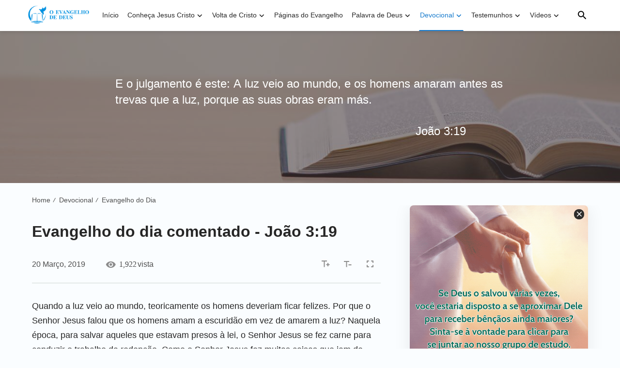

--- FILE ---
content_type: text/html; charset=UTF-8
request_url: https://pt.bible-jp.org/joao-319.html
body_size: 14934
content:
<!DOCTYPE html>
<html dir="ltr" lang="pt-PT" prefix="og: https://ogp.me/ns#">

<head>
    <meta charset="UTF-8">
    <meta name="viewport" content="width=device-width, maximum-scale=1, minimum-scale=1, initial-scale=1, user-scalable=no, shrink-to-fit=no">
    <meta name="msvalidate.01" content="7133AF3EC93791EB99C73663EB0C6474" />
    <link rel="profile" href="https://gmpg.org/xfn/11">
    <link rel="pingback" href="https://pt.bible-jp.org/xmlrpc.php">
    <meta property="fb:app_id" content="462294714266811">

    <!-- fonts -->
    <link rel="preconnect" href="https://fonts.gstatic.com">
	<link href="https://fonts.googleapis.com/css2?family=Lato:wght@400;700&display=swap" rel="stylesheet">
    <link rel="stylesheet" href="https://centereu.kingdomsalvation.org/cdn/zq/sources/fonts/rainbow-fonts/style.css?v=230614" media="print" onload="this.media='all'">

    <!-- framework -->
    <link rel="stylesheet" href="https://centereu.kingdomsalvation.org/cdn/zq/common/rainbow/framework/framework-pt.min.css?v=230614">
    <link rel="stylesheet" type="text/css" href="https://centereu.kingdomsalvation.org/cdn/zq/common/rainbow/header/header.min.css?v=230614">
    <link rel="stylesheet" type="text/css" href="https://centereu.kingdomsalvation.org/cdn/zq/common/rainbow/footer/footer.min.css?v=230614" media="print" onload="this.media='all'">
    <link rel="stylesheet" href="https://centereu.kingdomsalvation.org/cdn/zq/common/zq-components/css/alone/header-commercial.css?v=230614">

    <script type="application/ld+json">
		[{
		    "@context": "http://schema.org",
		    "@type": "WebSite",
		    "name": "O Evangelho de Deus",
		    "url": "https://pt.bible-jp.org"
		}]
	</script>

    <title>Evangelho do dia comentado - João 3:19 | O Evangelho de Deus</title>

		<!-- All in One SEO 4.5.6 - aioseo.com -->
		<meta name="description" content="Evangelho do Dia (João 3:19): E o julgamento é este: A luz veio ao mundo, e os homens amaram antes as trevas que a luz, porque as suas obras eram más." />
		<meta name="robots" content="max-image-preview:large" />
		<link rel="canonical" href="https://pt.bible-jp.org/joao-319.html" />
		<meta name="generator" content="All in One SEO (AIOSEO) 4.5.6" />
		<meta property="og:locale" content="pt_PT" />
		<meta property="og:site_name" content="O Evangelho de Deus | O Evangelho de Deus - Palavra de Deus - Bíblia de Estudo" />
		<meta property="og:type" content="article" />
		<meta property="og:title" content="Evangelho do dia comentado - João 3:19 | O Evangelho de Deus" />
		<meta property="og:description" content="Evangelho do Dia (João 3:19): E o julgamento é este: A luz veio ao mundo, e os homens amaram antes as trevas que a luz, porque as suas obras eram más." />
		<meta property="og:url" content="https://pt.bible-jp.org/joao-319.html" />
		<meta property="og:image" content="https://pt.bible-jp.org/wp-content/uploads/2019/03/joao-3-19.jpg?v=230614" />
		<meta property="og:image:secure_url" content="https://pt.bible-jp.org/wp-content/uploads/2019/03/joao-3-19.jpg?v=230614" />
		<meta property="og:image:width" content="600" />
		<meta property="og:image:height" content="600" />
		<meta property="article:published_time" content="2019-03-20T17:21:01+00:00" />
		<meta property="article:modified_time" content="2023-03-13T20:18:27+00:00" />
		<meta name="twitter:card" content="summary" />
		<meta name="twitter:title" content="Evangelho do dia comentado - João 3:19 | O Evangelho de Deus" />
		<meta name="twitter:description" content="Evangelho do Dia (João 3:19): E o julgamento é este: A luz veio ao mundo, e os homens amaram antes as trevas que a luz, porque as suas obras eram más." />
		<meta name="twitter:image" content="https://pt.bible-jp.org/wp-content/uploads/2019/03/joao-3-19.jpg" />
		<script type="application/ld+json" class="aioseo-schema">
			{"@context":"https:\/\/schema.org","@graph":[{"@type":"Article","@id":"https:\/\/pt.bible-jp.org\/joao-319.html#article","name":"Evangelho do dia comentado - Jo\u00e3o 3:19 | O Evangelho de Deus","headline":"Evangelho do dia comentado - Jo\u00e3o 3:19","author":{"@id":"https:\/\/pt.bible-jp.org\/author\/StationWebmaster-anlho#author"},"publisher":{"@id":"https:\/\/pt.bible-jp.org\/#organization"},"image":{"@type":"ImageObject","url":"https:\/\/pt.bible-jp.org\/wp-content\/uploads\/2019\/03\/joao-3-19.jpg","width":600,"height":600,"caption":"Evangelho do Dia\u00a0(Jo\u00e3o 3:19)"},"datePublished":"2019-03-20T17:21:01+00:00","dateModified":"2023-03-13T20:18:27+00:00","inLanguage":"pt-PT","mainEntityOfPage":{"@id":"https:\/\/pt.bible-jp.org\/joao-319.html#webpage"},"isPartOf":{"@id":"https:\/\/pt.bible-jp.org\/joao-319.html#webpage"},"articleSection":"Evangelho do Dia, Meditando o evangelho de hoje"},{"@type":"BreadcrumbList","@id":"https:\/\/pt.bible-jp.org\/joao-319.html#breadcrumblist","itemListElement":[{"@type":"ListItem","@id":"https:\/\/pt.bible-jp.org\/#listItem","position":1,"name":"Home"}]},{"@type":"Organization","@id":"https:\/\/pt.bible-jp.org\/#organization","name":"O Evangelho de Deus","url":"https:\/\/pt.bible-jp.org\/"},{"@type":"Person","@id":"https:\/\/pt.bible-jp.org\/author\/StationWebmaster-anlho#author","url":"https:\/\/pt.bible-jp.org\/author\/StationWebmaster-anlho","name":"\u7ad9\u957f","image":{"@type":"ImageObject","@id":"https:\/\/pt.bible-jp.org\/joao-319.html#authorImage","url":"https:\/\/secure.gravatar.com\/avatar\/79804aefe435a880cb95da8e215299c5?s=96&d=mm&r=g","width":96,"height":96,"caption":"\u7ad9\u957f"}},{"@type":"WebPage","@id":"https:\/\/pt.bible-jp.org\/joao-319.html#webpage","url":"https:\/\/pt.bible-jp.org\/joao-319.html","name":"Evangelho do dia comentado - Jo\u00e3o 3:19 | O Evangelho de Deus","description":"Evangelho do Dia (Jo\u00e3o 3:19): E o julgamento \u00e9 este: A luz veio ao mundo, e os homens amaram antes as trevas que a luz, porque as suas obras eram m\u00e1s.","inLanguage":"pt-PT","isPartOf":{"@id":"https:\/\/pt.bible-jp.org\/#website"},"breadcrumb":{"@id":"https:\/\/pt.bible-jp.org\/joao-319.html#breadcrumblist"},"author":{"@id":"https:\/\/pt.bible-jp.org\/author\/StationWebmaster-anlho#author"},"creator":{"@id":"https:\/\/pt.bible-jp.org\/author\/StationWebmaster-anlho#author"},"image":{"@type":"ImageObject","url":"https:\/\/pt.bible-jp.org\/wp-content\/uploads\/2019\/03\/joao-3-19.jpg","@id":"https:\/\/pt.bible-jp.org\/joao-319.html\/#mainImage","width":600,"height":600,"caption":"Evangelho do Dia\u00a0(Jo\u00e3o 3:19)"},"primaryImageOfPage":{"@id":"https:\/\/pt.bible-jp.org\/joao-319.html#mainImage"},"datePublished":"2019-03-20T17:21:01+00:00","dateModified":"2023-03-13T20:18:27+00:00"},{"@type":"WebSite","@id":"https:\/\/pt.bible-jp.org\/#website","url":"https:\/\/pt.bible-jp.org\/","name":"O Evangelho de Deus","description":"O Evangelho de Deus - Palavra de Deus - B\u00edblia de Estudo","inLanguage":"pt-PT","publisher":{"@id":"https:\/\/pt.bible-jp.org\/#organization"}}]}
		</script>
		<!-- All in One SEO -->

<link rel="amphtml" href="https://pt.bible-jp.org/joao-319.html/amp" /><meta name="generator" content="AMP for WP 1.0.93.2"/><link rel="alternate" type="application/rss+xml" title="O Evangelho de Deus &raquo; Feed" href="https://pt.bible-jp.org/feed" />
<link rel="alternate" type="application/rss+xml" title="O Evangelho de Deus &raquo; Feed de comentários" href="https://pt.bible-jp.org/comments/feed" />
<link rel="alternate" type="application/rss+xml" title="Feed de comentários de O Evangelho de Deus &raquo; Evangelho do dia comentado - João 3:19" href="https://pt.bible-jp.org/joao-319.html/feed" />
<style id='classic-theme-styles-inline-css' type='text/css'>
/*! This file is auto-generated */
.wp-block-button__link{color:#fff;background-color:#32373c;border-radius:9999px;box-shadow:none;text-decoration:none;padding:calc(.667em + 2px) calc(1.333em + 2px);font-size:1.125em}.wp-block-file__button{background:#32373c;color:#fff;text-decoration:none}
</style>
<style id='global-styles-inline-css' type='text/css'>
body{--wp--preset--color--black: #000000;--wp--preset--color--cyan-bluish-gray: #abb8c3;--wp--preset--color--white: #ffffff;--wp--preset--color--pale-pink: #f78da7;--wp--preset--color--vivid-red: #cf2e2e;--wp--preset--color--luminous-vivid-orange: #ff6900;--wp--preset--color--luminous-vivid-amber: #fcb900;--wp--preset--color--light-green-cyan: #7bdcb5;--wp--preset--color--vivid-green-cyan: #00d084;--wp--preset--color--pale-cyan-blue: #8ed1fc;--wp--preset--color--vivid-cyan-blue: #0693e3;--wp--preset--color--vivid-purple: #9b51e0;--wp--preset--gradient--vivid-cyan-blue-to-vivid-purple: linear-gradient(135deg,rgba(6,147,227,1) 0%,rgb(155,81,224) 100%);--wp--preset--gradient--light-green-cyan-to-vivid-green-cyan: linear-gradient(135deg,rgb(122,220,180) 0%,rgb(0,208,130) 100%);--wp--preset--gradient--luminous-vivid-amber-to-luminous-vivid-orange: linear-gradient(135deg,rgba(252,185,0,1) 0%,rgba(255,105,0,1) 100%);--wp--preset--gradient--luminous-vivid-orange-to-vivid-red: linear-gradient(135deg,rgba(255,105,0,1) 0%,rgb(207,46,46) 100%);--wp--preset--gradient--very-light-gray-to-cyan-bluish-gray: linear-gradient(135deg,rgb(238,238,238) 0%,rgb(169,184,195) 100%);--wp--preset--gradient--cool-to-warm-spectrum: linear-gradient(135deg,rgb(74,234,220) 0%,rgb(151,120,209) 20%,rgb(207,42,186) 40%,rgb(238,44,130) 60%,rgb(251,105,98) 80%,rgb(254,248,76) 100%);--wp--preset--gradient--blush-light-purple: linear-gradient(135deg,rgb(255,206,236) 0%,rgb(152,150,240) 100%);--wp--preset--gradient--blush-bordeaux: linear-gradient(135deg,rgb(254,205,165) 0%,rgb(254,45,45) 50%,rgb(107,0,62) 100%);--wp--preset--gradient--luminous-dusk: linear-gradient(135deg,rgb(255,203,112) 0%,rgb(199,81,192) 50%,rgb(65,88,208) 100%);--wp--preset--gradient--pale-ocean: linear-gradient(135deg,rgb(255,245,203) 0%,rgb(182,227,212) 50%,rgb(51,167,181) 100%);--wp--preset--gradient--electric-grass: linear-gradient(135deg,rgb(202,248,128) 0%,rgb(113,206,126) 100%);--wp--preset--gradient--midnight: linear-gradient(135deg,rgb(2,3,129) 0%,rgb(40,116,252) 100%);--wp--preset--font-size--small: 13px;--wp--preset--font-size--medium: 20px;--wp--preset--font-size--large: 36px;--wp--preset--font-size--x-large: 42px;--wp--preset--spacing--20: 0.44rem;--wp--preset--spacing--30: 0.67rem;--wp--preset--spacing--40: 1rem;--wp--preset--spacing--50: 1.5rem;--wp--preset--spacing--60: 2.25rem;--wp--preset--spacing--70: 3.38rem;--wp--preset--spacing--80: 5.06rem;--wp--preset--shadow--natural: 6px 6px 9px rgba(0, 0, 0, 0.2);--wp--preset--shadow--deep: 12px 12px 50px rgba(0, 0, 0, 0.4);--wp--preset--shadow--sharp: 6px 6px 0px rgba(0, 0, 0, 0.2);--wp--preset--shadow--outlined: 6px 6px 0px -3px rgba(255, 255, 255, 1), 6px 6px rgba(0, 0, 0, 1);--wp--preset--shadow--crisp: 6px 6px 0px rgba(0, 0, 0, 1);}:where(.is-layout-flex){gap: 0.5em;}:where(.is-layout-grid){gap: 0.5em;}body .is-layout-flow > .alignleft{float: left;margin-inline-start: 0;margin-inline-end: 2em;}body .is-layout-flow > .alignright{float: right;margin-inline-start: 2em;margin-inline-end: 0;}body .is-layout-flow > .aligncenter{margin-left: auto !important;margin-right: auto !important;}body .is-layout-constrained > .alignleft{float: left;margin-inline-start: 0;margin-inline-end: 2em;}body .is-layout-constrained > .alignright{float: right;margin-inline-start: 2em;margin-inline-end: 0;}body .is-layout-constrained > .aligncenter{margin-left: auto !important;margin-right: auto !important;}body .is-layout-constrained > :where(:not(.alignleft):not(.alignright):not(.alignfull)){max-width: var(--wp--style--global--content-size);margin-left: auto !important;margin-right: auto !important;}body .is-layout-constrained > .alignwide{max-width: var(--wp--style--global--wide-size);}body .is-layout-flex{display: flex;}body .is-layout-flex{flex-wrap: wrap;align-items: center;}body .is-layout-flex > *{margin: 0;}body .is-layout-grid{display: grid;}body .is-layout-grid > *{margin: 0;}:where(.wp-block-columns.is-layout-flex){gap: 2em;}:where(.wp-block-columns.is-layout-grid){gap: 2em;}:where(.wp-block-post-template.is-layout-flex){gap: 1.25em;}:where(.wp-block-post-template.is-layout-grid){gap: 1.25em;}.has-black-color{color: var(--wp--preset--color--black) !important;}.has-cyan-bluish-gray-color{color: var(--wp--preset--color--cyan-bluish-gray) !important;}.has-white-color{color: var(--wp--preset--color--white) !important;}.has-pale-pink-color{color: var(--wp--preset--color--pale-pink) !important;}.has-vivid-red-color{color: var(--wp--preset--color--vivid-red) !important;}.has-luminous-vivid-orange-color{color: var(--wp--preset--color--luminous-vivid-orange) !important;}.has-luminous-vivid-amber-color{color: var(--wp--preset--color--luminous-vivid-amber) !important;}.has-light-green-cyan-color{color: var(--wp--preset--color--light-green-cyan) !important;}.has-vivid-green-cyan-color{color: var(--wp--preset--color--vivid-green-cyan) !important;}.has-pale-cyan-blue-color{color: var(--wp--preset--color--pale-cyan-blue) !important;}.has-vivid-cyan-blue-color{color: var(--wp--preset--color--vivid-cyan-blue) !important;}.has-vivid-purple-color{color: var(--wp--preset--color--vivid-purple) !important;}.has-black-background-color{background-color: var(--wp--preset--color--black) !important;}.has-cyan-bluish-gray-background-color{background-color: var(--wp--preset--color--cyan-bluish-gray) !important;}.has-white-background-color{background-color: var(--wp--preset--color--white) !important;}.has-pale-pink-background-color{background-color: var(--wp--preset--color--pale-pink) !important;}.has-vivid-red-background-color{background-color: var(--wp--preset--color--vivid-red) !important;}.has-luminous-vivid-orange-background-color{background-color: var(--wp--preset--color--luminous-vivid-orange) !important;}.has-luminous-vivid-amber-background-color{background-color: var(--wp--preset--color--luminous-vivid-amber) !important;}.has-light-green-cyan-background-color{background-color: var(--wp--preset--color--light-green-cyan) !important;}.has-vivid-green-cyan-background-color{background-color: var(--wp--preset--color--vivid-green-cyan) !important;}.has-pale-cyan-blue-background-color{background-color: var(--wp--preset--color--pale-cyan-blue) !important;}.has-vivid-cyan-blue-background-color{background-color: var(--wp--preset--color--vivid-cyan-blue) !important;}.has-vivid-purple-background-color{background-color: var(--wp--preset--color--vivid-purple) !important;}.has-black-border-color{border-color: var(--wp--preset--color--black) !important;}.has-cyan-bluish-gray-border-color{border-color: var(--wp--preset--color--cyan-bluish-gray) !important;}.has-white-border-color{border-color: var(--wp--preset--color--white) !important;}.has-pale-pink-border-color{border-color: var(--wp--preset--color--pale-pink) !important;}.has-vivid-red-border-color{border-color: var(--wp--preset--color--vivid-red) !important;}.has-luminous-vivid-orange-border-color{border-color: var(--wp--preset--color--luminous-vivid-orange) !important;}.has-luminous-vivid-amber-border-color{border-color: var(--wp--preset--color--luminous-vivid-amber) !important;}.has-light-green-cyan-border-color{border-color: var(--wp--preset--color--light-green-cyan) !important;}.has-vivid-green-cyan-border-color{border-color: var(--wp--preset--color--vivid-green-cyan) !important;}.has-pale-cyan-blue-border-color{border-color: var(--wp--preset--color--pale-cyan-blue) !important;}.has-vivid-cyan-blue-border-color{border-color: var(--wp--preset--color--vivid-cyan-blue) !important;}.has-vivid-purple-border-color{border-color: var(--wp--preset--color--vivid-purple) !important;}.has-vivid-cyan-blue-to-vivid-purple-gradient-background{background: var(--wp--preset--gradient--vivid-cyan-blue-to-vivid-purple) !important;}.has-light-green-cyan-to-vivid-green-cyan-gradient-background{background: var(--wp--preset--gradient--light-green-cyan-to-vivid-green-cyan) !important;}.has-luminous-vivid-amber-to-luminous-vivid-orange-gradient-background{background: var(--wp--preset--gradient--luminous-vivid-amber-to-luminous-vivid-orange) !important;}.has-luminous-vivid-orange-to-vivid-red-gradient-background{background: var(--wp--preset--gradient--luminous-vivid-orange-to-vivid-red) !important;}.has-very-light-gray-to-cyan-bluish-gray-gradient-background{background: var(--wp--preset--gradient--very-light-gray-to-cyan-bluish-gray) !important;}.has-cool-to-warm-spectrum-gradient-background{background: var(--wp--preset--gradient--cool-to-warm-spectrum) !important;}.has-blush-light-purple-gradient-background{background: var(--wp--preset--gradient--blush-light-purple) !important;}.has-blush-bordeaux-gradient-background{background: var(--wp--preset--gradient--blush-bordeaux) !important;}.has-luminous-dusk-gradient-background{background: var(--wp--preset--gradient--luminous-dusk) !important;}.has-pale-ocean-gradient-background{background: var(--wp--preset--gradient--pale-ocean) !important;}.has-electric-grass-gradient-background{background: var(--wp--preset--gradient--electric-grass) !important;}.has-midnight-gradient-background{background: var(--wp--preset--gradient--midnight) !important;}.has-small-font-size{font-size: var(--wp--preset--font-size--small) !important;}.has-medium-font-size{font-size: var(--wp--preset--font-size--medium) !important;}.has-large-font-size{font-size: var(--wp--preset--font-size--large) !important;}.has-x-large-font-size{font-size: var(--wp--preset--font-size--x-large) !important;}
.wp-block-navigation a:where(:not(.wp-element-button)){color: inherit;}
:where(.wp-block-post-template.is-layout-flex){gap: 1.25em;}:where(.wp-block-post-template.is-layout-grid){gap: 1.25em;}
:where(.wp-block-columns.is-layout-flex){gap: 2em;}:where(.wp-block-columns.is-layout-grid){gap: 2em;}
.wp-block-pullquote{font-size: 1.5em;line-height: 1.6;}
</style>
<link rel="https://api.w.org/" href="https://pt.bible-jp.org/wp-json/" /><link rel="alternate" type="application/json" href="https://pt.bible-jp.org/wp-json/wp/v2/posts/2729" /><link rel="EditURI" type="application/rsd+xml" title="RSD" href="https://pt.bible-jp.org/xmlrpc.php?rsd" />
<meta name="generator" content="WordPress 6.4.7" />
<link rel='shortlink' href='https://pt.bible-jp.org/?p=2729' />
<script> window.ghAjax = {"ajaxurl":"https:\/\/pt.bible-jp.org\/wp-admin\/admin-ajax.php","security":"0d6a196226"} </script> 
<style>
.home .banner-card .card-title .text-1 {
display: none;
}
</style>
        <script type="application/javascript">
            window.$gh_config = {}
            window.$gh_config.comments_lang = "pt_PT"
            window.$gh_config.comments_platform = "facebook"
            window.$gh_config.fb_page_username = ""
        </script>

        <link rel="pingback" href="https://pt.bible-jp.org/xmlrpc.php" />
<link rel="icon" href="https://pt.bible-jp.org/wp-content/uploads/2018/09/O-Evangelho-de-Deus-200x200.png" sizes="32x32" />
<link rel="icon" href="https://pt.bible-jp.org/wp-content/uploads/2018/09/O-Evangelho-de-Deus-200x200.png" sizes="192x192" />
<link rel="apple-touch-icon" href="https://pt.bible-jp.org/wp-content/uploads/2018/09/O-Evangelho-de-Deus-200x200.png" />
<meta name="msapplication-TileImage" content="https://pt.bible-jp.org/wp-content/uploads/2018/09/O-Evangelho-de-Deus.png" />

        <script>
        (function(w,d,s,l,i){
            w[l]=w[l]||[];
            w[l].push({'gtm.start':new Date().getTime(),event:'gtm.js'});
            var f=d.getElementsByTagName(s)[0],j=d.createElement(s),dl=l != 'dataLayer'?'&l='+l:'';
            j.async=true;j.src='https://www.googletagmanager.com/gtm.js?id='+i+dl;
            f.parentNode.insertBefore(j, f);
        })
        (window, document, 'script', 'dataLayer', 'GTM-NGJPMMX');
    </script>
    </head>

<body class="post-template-default single single-post postid-2729 single-format-standard wp-custom-logo site_template_grew bible-jp-pt-PT header-full-width content-sidebar genesis-breadcrumbs-hidden"  data_chat_station="true">

    <noscript>
        <iframe src="https://www.googletagmanager.com/ns.html?id=GTM-NGJPMMX" height="0" width="0" style="display:none;visibility:hidden"></iframe>
    </noscript>
<!-- HEADER AD  -->
			<div class="header-commercial-wrap d-xl-none" data-mimetype="image" data-loop="true" data-fixed="false">
					<a href="https://chat.whatsapp.com/CncbBCAa95ODovF1O8YUK2" class="recom-item messenger-payload"
														data-adname=""
							data-ref="HEADTOP-AD"
							data-mb-img="https://pt.bible-jp.org/wp-content/uploads/2025/11/YP-ZB20251102-ZKPT008-PT-750×150-WhatsApp.gif"
							data-tab-img="https://pt.bible-jp.org/wp-content/uploads/2025/11/ZB20251102-ZKPT008-PT-1536×190-WhatsApp.gif"
							linkType="page_link"
							target="_blank">
					</a>
			</div>

			<script>
				if ("localStorage" in window) {
					try {
						var closeAd = window.localStorage.getItem("closeAd");
						var newTime = new Date().getTime();
						var oCommercial = document.querySelector(".header-commercial-wrap");
						if (closeAd) {
							var adInfo = JSON.parse(closeAd);
							var days = Math.floor((newTime - adInfo.time) / (1000 * 60 * 60 * 24));
							days < 1 && oCommercial.parentNode.removeChild(oCommercial);
						}
					} catch (error) {
						console.log("Sorry, window no localStorage !");
					}
				}
			</script>
		
<header id="header">
    <div class="header-headroom">
        <div class="container">
            <button id="sidenav-btn" class="btn-icon btn-float d-xl-none"><i class="icon-menu"></i></button>
            <a href="https://pt.bible-jp.org" class="logo">
                <img src="https://pt.bible-jp.org/wp-content/uploads/2021/01/LOGO.png?v=230614" alt="O Evangelho de Deus">
                <h1>O Evangelho de Deus</h1>
            </a>
            <ul id="nav-menu" class="menu"><li class="menu-item menu-item-type-post_type menu-item-object-page menu-item-home"><a href="https://pt.bible-jp.org/">Início</a></li>
<li class="menu-item menu-item-type-taxonomy menu-item-object-category menu-item-has-children"><a href="https://pt.bible-jp.org/category/knowing-Jesus-Christ">Conheça Jesus Cristo</a><button class="btn icon-expand-more"></button>
<ul class="sub-menu">
	<li class="menu-item menu-item-type-taxonomy menu-item-object-category"><a href="https://pt.bible-jp.org/category/knowing-Jesus-Christ/who-is-Jesus">Quem é Jesus Cristo</a></li>
	<li class="menu-item menu-item-type-taxonomy menu-item-object-category"><a href="https://pt.bible-jp.org/category/knowing-Jesus-Christ/vida-e-obra-de-Jesus">A Vida e a Obra de Jesus Cristo</a></li>
</ul>
</li>
<li class="menu-item menu-item-type-taxonomy menu-item-object-category menu-item-has-children"><a href="https://pt.bible-jp.org/category/volta-de-Jesus-Cristo">Volta de Cristo</a><button class="btn icon-expand-more"></button>
<ul class="sub-menu">
	<li class="menu-item menu-item-type-taxonomy menu-item-object-category"><a href="https://pt.bible-jp.org/category/volta-de-Jesus-Cristo/Profecias-biblicas-jesus-esta-voltando">Profecias da Volta de Jesus Cristo</a></li>
	<li class="menu-item menu-item-type-taxonomy menu-item-object-category"><a href="https://pt.bible-jp.org/category/volta-de-Jesus-Cristo/como-jesus-vai-voltar">Caminho da Volta de Jesus Cristo</a></li>
	<li class="menu-item menu-item-type-taxonomy menu-item-object-category"><a href="https://pt.bible-jp.org/category/volta-de-Jesus-Cristo/incarnation">A Encarnação</a></li>
	<li class="menu-item menu-item-type-taxonomy menu-item-object-category"><a href="https://pt.bible-jp.org/category/volta-de-Jesus-Cristo/juizo-final">O Juízo Final</a></li>
	<li class="menu-item menu-item-type-taxonomy menu-item-object-category"><a href="https://pt.bible-jp.org/category/volta-de-Jesus-Cristo/Aguardando-a-segunda-vinda-de-Jesus">Acolher a Volta de Jesus Cristo</a></li>
	<li class="menu-item menu-item-type-taxonomy menu-item-object-category"><a href="https://pt.bible-jp.org/category/volta-de-Jesus-Cristo/arrebatamento-evangelho">Arrebatamento</a></li>
	<li class="menu-item menu-item-type-taxonomy menu-item-object-category"><a href="https://pt.bible-jp.org/category/volta-de-Jesus-Cristo/entrar-no-reino-dos-ceus">Entrar no reino dos céus</a></li>
	<li class="menu-item menu-item-type-taxonomy menu-item-object-category"><a href="https://pt.bible-jp.org/category/volta-de-Jesus-Cristo/salvation-and-full-salvation">Salvação e Salvação Completa</a></li>
	<li class="menu-item menu-item-type-taxonomy menu-item-object-category"><a href="https://pt.bible-jp.org/category/volta-de-Jesus-Cristo/caminho-da-vida-eterna">O Caminho da Vida Eterna</a></li>
	<li class="menu-item menu-item-type-taxonomy menu-item-object-category"><a href="https://pt.bible-jp.org/category/volta-de-Jesus-Cristo/verdade-relacionada-ao-evangelho">A Verdade Relacionada ao Evangelho</a></li>
	<li class="menu-item menu-item-type-taxonomy menu-item-object-category"><a href="https://pt.bible-jp.org/category/volta-de-Jesus-Cristo/perguntas-e-respostas">Perguntas e Respostas do Evangelho</a></li>
</ul>
</li>
<li class="menu-item menu-item-type-taxonomy menu-item-object-category"><a href="https://pt.bible-jp.org/category/gospel-topics">Páginas do Evangelho</a></li>
<li class="menu-item menu-item-type-taxonomy menu-item-object-category menu-item-has-children"><a href="https://pt.bible-jp.org/category/palavra-de-Deus">Palavra de Deus</a><button class="btn icon-expand-more"></button>
<ul class="sub-menu">
	<li class="menu-item menu-item-type-taxonomy menu-item-object-category"><a href="https://pt.bible-jp.org/category/palavra-de-Deus/declaracoes-de-Cristo">Declarações de Cristo (Passagens selecionadas)</a></li>
	<li class="menu-item menu-item-type-taxonomy menu-item-object-category"><a href="https://pt.bible-jp.org/category/palavra-de-Deus/palavra-de-Deus-para-hoje">Palavra de Deus para hoje</a></li>
	<li class="menu-item menu-item-type-taxonomy menu-item-object-category"><a href="https://pt.bible-jp.org/category/palavra-de-Deus/conhecendo-Deus">Caminho para Conhecer a Deus</a></li>
</ul>
</li>
<li class="menu-item menu-item-type-taxonomy menu-item-object-category current-post-ancestor menu-item-has-children current-menu-item"><a href="https://pt.bible-jp.org/category/Devocional-Diario">Devocional</a><button class="btn icon-expand-more"></button>
<ul class="sub-menu">
	<li class="menu-item menu-item-type-taxonomy menu-item-object-category"><a href="https://pt.bible-jp.org/category/Devocional-Diario/Vida-Espiritual">Vida Espiritual</a></li>
	<li class="menu-item menu-item-type-taxonomy menu-item-object-category"><a href="https://pt.bible-jp.org/category/Devocional-Diario/biblical-reflection">Reflexão Bíblica</a></li>
	<li class="menu-item menu-item-type-taxonomy menu-item-object-category current-post-ancestor current-menu-parent current-post-parent current-menu-item"><a href="https://pt.bible-jp.org/category/Devocional-Diario/evangelho-do-dia">Evangelho do Dia</a></li>
	<li class="menu-item menu-item-type-taxonomy menu-item-object-category"><a href="https://pt.bible-jp.org/category/Devocional-Diario/Temas-Biblicos">Temas da Bíblia</a></li>
	<li class="menu-item menu-item-type-taxonomy menu-item-object-category"><a href="https://pt.bible-jp.org/category/Devocional-Diario/bible-stories">Histórias Bíblicas</a></li>
</ul>
</li>
<li class="menu-item menu-item-type-taxonomy menu-item-object-category menu-item-has-children"><a href="https://pt.bible-jp.org/category/testemunho-cristao">Testemunhos</a><button class="btn icon-expand-more"></button>
<ul class="sub-menu">
	<li class="menu-item menu-item-type-taxonomy menu-item-object-category"><a href="https://pt.bible-jp.org/category/testemunho-cristao/volte-para-deus">Volte para Deus</a></li>
	<li class="menu-item menu-item-type-taxonomy menu-item-object-category"><a href="https://pt.bible-jp.org/category/testemunho-cristao/batalha-espiritual">Batalha Espiritual</a></li>
	<li class="menu-item menu-item-type-taxonomy menu-item-object-category"><a href="https://pt.bible-jp.org/category/testemunho-cristao/Graca-de-Deus">Proteção de Deus</a></li>
	<li class="menu-item menu-item-type-taxonomy menu-item-object-category"><a href="https://pt.bible-jp.org/category/testemunho-cristao/testimonies-of-persecuted-christians">Testemunhos de Cristãos Perseguidos</a></li>
</ul>
</li>
<li class="menu-item menu-item-type-taxonomy menu-item-object-category menu-item-has-children"><a href="https://pt.bible-jp.org/category/Videos">Vídeos</a><button class="btn icon-expand-more"></button>
<ul class="sub-menu">
	<li class="menu-item menu-item-type-taxonomy menu-item-object-category"><a href="https://pt.bible-jp.org/category/Videos/palavra-de-Deus-do-dia">Palavra de Deus do Dia</a></li>
	<li class="menu-item menu-item-type-taxonomy menu-item-object-category"><a href="https://pt.bible-jp.org/category/Videos/Filmes-Gospel">Filmes Gospel</a></li>
	<li class="menu-item menu-item-type-taxonomy menu-item-object-category"><a href="https://pt.bible-jp.org/category/Videos/trechos-de-filmes">Trechos de Filmes</a></li>
	<li class="menu-item menu-item-type-taxonomy menu-item-object-category"><a href="https://pt.bible-jp.org/category/Videos/filmes-sobre-a-vida-na-igreja">Séries de Filmes sobre a Vida na Igreja</a></li>
	<li class="menu-item menu-item-type-taxonomy menu-item-object-category"><a href="https://pt.bible-jp.org/category/Videos/musica-gospel">Músicas Gospel</a></li>
	<li class="menu-item menu-item-type-taxonomy menu-item-object-category"><a href="https://pt.bible-jp.org/category/Videos/coral-gospel">Coral Gospel</a></li>
	<li class="menu-item menu-item-type-taxonomy menu-item-object-category"><a href="https://pt.bible-jp.org/category/Videos/A-Vida-na-Igreja-Programas-de-Variedades">Teatral Gospel</a></li>
	<li class="menu-item menu-item-type-taxonomy menu-item-object-category"><a href="https://pt.bible-jp.org/category/Videos/Videos-de-perseguicao">Vídeos de Perseguição</a></li>
</ul>
</li>
</ul>            <button id="search-btn" class="btn-icon btn-float"><i class="icon-search"></i></button>
        </div>
    </div>
    <div id="search-wrapper">
        <div class="search-content">
            <div class="container">
                
<!-- search start -->
<div class="js-search-content">
	<form role="search" method="get" class="search-form d-flex" 
		data-localhost="https://pt.bible-jp.org" 
		no-gcse 
		action="https://pt.bible-jp.org/search-gcse" data-type="site"  >
	    <div class="input-plate d-flex">
		    <label for="form-search-input"><i class="icon-search"></i></label>
		    <input type="search" class="search-input search-field" placeholder="Este site" name="q"
		        autocomplete="off">
		    <button class="clear-btn"><i class="icon-close"></i></button>
		    		</div>
		<button type="submit" class="search-btn btn d-none d-xl-inline-block">Busca</button>
	</form>
</div>
<!-- search end -->                <button class="close-search-btn btn-icon btn-float"><i class="icon-close"></i></button>
            </div>
        </div>
    </div>
</header>

<!-- sidebar menu -->
<div id="mobile-sidenav">
    <div class="sidenav-guide">
        <header class="d-flex align-items-center justify-content-between">
            <h4>Menu</h4>
            <button class="sidenav-close"><i class="icon-close"></i></button>
        </header>
        <div class="sidenav-body"></div>
    </div>
</div>
<link rel="stylesheet" type="text/css" href="https://centereu.kingdomsalvation.org/cdn/zq/common/rainbow/page-reader/page-reader.min.css?v=230614">
<link rel="stylesheet" type="text/css" href="https://centereu.kingdomsalvation.org/cdn/zq/common/zq-components/css/alone/reader-standard.css?v=230614">

	<section class="banner" style="background-image:url(https://pt.bible-jp.org/wp-content/uploads/2021/01/banner.jpg)">
		<div class="container">
			<div class="banner-content">
				<div class="bible-content">
<p class="bible-text">E o julgamento é este: A luz veio ao mundo, e os homens amaram antes as trevas que a luz, porque as suas obras eram más.</p>
<p class="bible-right">João 3:19</p>
</div>			</div>
		</div>
	</section>

<nav class="container breadcrumbs">
	<ol>
									<li class="breadcrumb-item"><a href="https://pt.bible-jp.org">Home</a><i class="split">/</i></li>
							<li class="breadcrumb-item"><a href="https://pt.bible-jp.org/category/Devocional-Diario">Devocional</a><i class="split">/</i></li>
							<li class="breadcrumb-item"><a href="https://pt.bible-jp.org/category/Devocional-Diario/evangelho-do-dia">Evangelho do Dia</a><i class="split">/</i></li>
						</ol>
</nav>

<section class="page-reader-container ">
	<div class="entry-content">
		<div class="container">
			<div class="row">
				<div class="col-12 col-xl-8 main-part">
					<div class="reader-wrapper">
						<h1 class="entry-title heading-1">Evangelho do dia comentado - João 3:19</h1>
						<div class="page-reader-info d-flex align-items-center">
							<div class="article-info">
								<div class="calendar-date">20 Março, 2019</div>
								<div class="author-info"><span></span></div>
								<div class="duration"><i class="icon-red-eye"></i><span>1,922</span> vista</div>
							</div>
							<div class="user-operate d-flex">
								<button class="btn-icon btn-float font-add"><i class="icon-font-add"></i></button>
								<button class="btn-icon btn-float font-cut"><i class="icon-font-cut"></i></button>
								<button class="btn-icon btn-float screen-full">
									<i class="icon-fullscreen"></i>
									<i class="icon-fullscreen-exit"></i>
								</button>
							</div>
						</div>

						<div class="entry-reader-main-part">
													<!-- content -->
							<div id="entry-content-wrapper" class="the-post-cont evangelho-do-dia">
<p>Quando a luz veio ao mundo, teoricamente os homens deveriam ficar felizes. Por que o Senhor Jesus falou que os homens amam a escuridão em vez de amarem a luz? Naquela época, para salvar aqueles que estavam presos à lei, o Senhor Jesus se fez carne para conduzir o trabalho da redenção. Como o Senhor Jesus fez muitas coisas que iam de encontro às ideias dos Fariseus, e por eles terem medo de que os Israelitas passassem a seguir o Senhor Jesus e isso consequentemente diminuísse a identidade e o status deles, condenavam Jesus e resistiam aos Seus ensinamentos constantemente. Eles disseram que o Senhor Jesus não observou o Sábado, e O julgaram como se fosse um homem comum. Então, eles foram condenados por Deus. Por outro lado, aqueles que eram sábios conseguiam colocar suas ideias e imaginações de lado, e assim buscar a verdade. Como Pedro fez: ele ouvia humildemente a palavra do Senhor e conhecia o Senhor por causa de Suas palavras. Finalmente, Deus o exaltou e deu a ele as chaves do reino dos céus. Podemos perceber que Deus ama aqueles que O ouvem e que aceitam a Sua salvação. Algumas palavras vieram à minha mente: “<strong>Deixem de lado suas opiniões sobre o ‘impossível’! Quanto mais as pessoas acreditam que algo é impossível, mais provável é que isso ocorra, pois a sabedoria de Deus se eleva acima dos céus, os pensamentos de Deus são mais elevados que os pensamentos do homem e a obra de Deus transcende os limites do pensamento e das noções do homem. Quanto mais algo for impossível, mais há verdade para ser buscada; quanto mais algo estiver além das noções e da imaginação do homem, mais irá conter a vontade de Deus. Pois onde quer que Deus Se revele, Deus ainda é Deus e Sua substância nunca mudará por conta do local ou modo de Sua aparição. O caráter de Deus continua o mesmo, onde quer que estejam Suas pegadas; não importa onde estejam as pegadas de Deus, Ele é o Deus de toda a humanidade, assim como o Senhor Jesus não é apenas o Deus dos israelitas, mas é também o Deus de todos os povos da Ásia, Europa e América e, mais ainda, é o único Deus em todo o universo. Vamos então buscar a vontade de Deus, descobrir Sua aparição em Suas declarações e manter o ritmo de Seus passos!</strong>” Se quisermos estar prontos para a volta do Senhor, precisamos superar nossas ideias e imaginações, e aprender a buscar a verdade. A sabedoria de Deus é insondável, então precisamos procurar a <span class='keyword_link'><a target='_blank' href='https://pt.bible-jp.org/category/palavra-de-Deus' title="Palavra de Deus">palavra de Deus</a></span> humildemente. Precisamos seguir o Cordeiro aonde Ele for.</p>
<p class="from">Tradução: Nicolas Sales</p>
<p><b>Veja também:</b></p>
<p><a href="https://pt.bible-jp.org/joao-4-23-24.html" target="_blank" rel="noopener noreferrer">– Meditando o evangelho de hoje – João 4:23-24</a></p>
<p><a href="https://pt.bible-jp.org/mateus-7-21.html" target="_blank" rel="noopener noreferrer">– Mateus 7:21 estudo – Meditando o Evangelho de hoje</a></p>
<p>Palavra do <span class='keyword_link'><a target='_blank' href='/category/Devocional-Diario/evangelho-do-dia' title="Evangelho do Dia">Evangelho do dia</a></span>:</p>
<p><img loading="lazy" decoding="async" class="aligncenter size-full wp-image-2730" src="https://pt.bible-jp.org/wp-content/uploads/2019/03/joao-3-19.jpg" alt="" width="600" height="600" srcset="https://pt.bible-jp.org/wp-content/uploads/2019/03/joao-3-19.jpg 600w, https://pt.bible-jp.org/wp-content/uploads/2019/03/joao-3-19-480x480.jpg 480w, https://pt.bible-jp.org/wp-content/uploads/2019/03/joao-3-19-200x200.jpg 200w" sizes="(max-width: 600px) 100vw, 600px" /></p>
<p>Convidamos você a usar nossa <a href="https://pt.bible-jp.org/tag/Versiculo-do-dia-para-meditacao" target="_blank" rel="noopener noreferrer">Versiculo do dia</a> para hoje para enriquecer sua <a href="https://pt.bible-jp.org/category/Devocional-Diario" target="_blank" rel="noopener noreferrer">Devocional Diário</a>.</p>
</div>
							<div class="dropdown-more d-none justify-content-center">
								<a href="javascript:;" class="line-see-more">Leia mais<i class="icon-expand-more"></i></a>
							</div>
						</div>

						<!-- share start -->
						<div class="article-share-box">
							<div class="a2a_kit a2a_kit_size_32 a2a_default_style  " data-a2a-title="Evangelho do dia comentado - João 3:19" data-a2a-url="https://pt.bible-jp.org/joao-319.html"><a class="a2a_button_facebook">
                                <img class="lazy" data-src="https://static.kingdomsalvation.org/cdn/v3/sources/plateform-icons/Facebook.svg" alt="" width="100%">
                            </a><a class="a2a_button_whatsapp">
                                <img class="lazy" data-src="https://static.kingdomsalvation.org/cdn/v3/sources/plateform-icons/WhatsApp.svg" alt="" width="100%">
                            </a><a class="a2a_button_pinterest">
                                <img class="lazy" data-src="https://static.kingdomsalvation.org/cdn/v3/sources/plateform-icons/Pinterest.svg" alt="" width="100%">
                            </a><a class="a2a_button_telegram">
                                <img class="lazy" data-src="https://static.kingdomsalvation.org/cdn/v3/sources/plateform-icons/Telegram.svg" alt="" width="100%">
                            </a><a class="a2a_button_wordpress">
                                <img class="lazy" data-src="https://static.kingdomsalvation.org/cdn/v3/sources/plateform-icons/Wordpress_Black.svg" alt="" width="100%">
                            </a><a class="a2a_dd" href="https://www.addtoany.com/share"><img class="lazy" data-src="https://static.kingdomsalvation.org/cdn/v3/sources/images/common/public/Any_ditch.svg?t=230614" width="100%" alt=""></a></div>						</div>
						<!-- share end -->
						<!-- related tags start -->
													<section class="related-tags panel">
								<div class="container">
									<h2 class="rel-title">Tópicos relacionados</h2>
									<div class="tags-list">
																					<a href="https://pt.bible-jp.org/tag/Meditando-o-evangelho-de-hoje" class="btn-tags">Meditando o evangelho de hoje</a>
																			</div>
								</div>
							</section>
												<!-- related tags end -->
						<!-- Turn page start-->
													<div class="trust-attach">
																	<div class="page-reader-pre-part">
										<span><i class="icon-navigate-before"></i> Anterior</span>
										<a href="https://pt.bible-jp.org/joao-4-24.html">Estudo em João 4:24 - adorar a Deus em espírito e em verdade</a>
									</div>
																									<div class="page-reader-next-part">
										<span>Próximo <i class="icon-navigate-next"></i></span>
										<a href="https://pt.bible-jp.org/lucas-1-37.html">Meditando o Evangelho de hoje - Lucas 1:37</a>
									</div>
															</div>
												<!-- Turn page end -->

						<!-- Call action start -->
						                    <aside class="aside-commercial-wrap">
                <div class="widget the-advertisement popular-commercial-picture" data-mimetype="image" data-loop="true">
                    <a href="https://chat.whatsapp.com/CncbBCAa95ODovF1O8YUK2" class="recom-item messenger-payload" target="_blank"
                        data-ref="YUEDUYE-AD";
                        data-pc-img="https://pt.bible-jp.org/wp-content/uploads/2022/04/末世警钟已响起-大灾难已降下-你想和家人迎接到主得着蒙神保守的机会吗-侧.jpg";
                        data-tab-img="https://pt.bible-jp.org/wp-content/uploads/2022/04/末世警钟已响起-大灾难已降下-你想和家人迎接到主得着蒙神保守的机会吗-侧.jpg";
                        data-mb-img="https://pt.bible-jp.org/wp-content/uploads/2022/04/末世警钟已响起-大灾难已降下-你想和家人迎接到主得着蒙神保守的机会吗-底.jpg";
                        data-title="" >
                    </a>
                    <button class="close-btn"><i class="icon-close"></i></button>
                </div>
            </aside>
    						<!-- Call action end -->
					
						<!-- related post start-->
													<div class="related-posts-content related-posts-sb">
								<h3 class="rel-title">Talvez Você Goste</h3>
								<div class="related-posts">
																													<div class="list list-card">
											<div class="card-img">
												<a href="https://pt.bible-jp.org/marcos-10-15.html" class="article">
													<picture>
																												<source data-srcset="https://pt.bible-jp.org/wp-content/uploads/2019/09/marcos-10-15.jpg" type="image/jpeg">
														<img class="lazy" data-src="https://pt.bible-jp.org/wp-content/uploads/2019/09/marcos-10-15.jpg" alt="O Senhor Jesus disse:“Em verdade vos digo que qualquer que não receber o reino de Deus como criança, de maneira nenhuma entrará nele”. Marcos 10:15" />
													</picture>
																									</a>
											</div>
											<div class="card-title">
												<p><a href="https://pt.bible-jp.org/marcos-10-15.html" title="Marcos 10:15 estudo - comentario do evangelho de hoje">Marcos 10:15 estudo - comentario do evangelho de hoje</a>
												</p>
												<span class="desc">Em verdade vos digo que qualquer que não receber o reino de Deus como criança, de maneira nenhuma entrará nele. Marcos 10:15 Meditando o evangelho de hoje Deus gosta dos honestos, que são inocentes e puros como crianças pequenas. Somente essas pessoas podem entrar no reino dos céus. Então, o que devemos fazer para sermos [&hellip;]</span>
											</div>
										</div>
																													<div class="list list-card">
											<div class="card-img">
												<a href="https://pt.bible-jp.org/lucas-1-37.html" class="article">
													<picture>
																												<source data-srcset="https://pt.bible-jp.org/wp-content/uploads/2019/03/lucas-1-37.jpg" type="image/jpeg">
														<img class="lazy" data-src="https://pt.bible-jp.org/wp-content/uploads/2019/03/lucas-1-37.jpg" alt="porque para Deus nada será impossível.  (Lucas 1:37)" />
													</picture>
																									</a>
											</div>
											<div class="card-title">
												<p><a href="https://pt.bible-jp.org/lucas-1-37.html" title="Meditando o Evangelho de hoje - Lucas 1:37">Meditando o Evangelho de hoje - Lucas 1:37</a>
												</p>
												<span class="desc">porque para Deus nada será impossível. Lucas 1:37 É possível ver a autoridade e o poder de Deus. Eu penso nas palavras de Deus: “‘Disse Deus: haja luz. E houve luz. Viu Deus que a luz era boa; e fez separação entre a luz e as trevas. E Deus chamou à luz dia, e às [&hellip;]</span>
											</div>
										</div>
																													<div class="list list-card">
											<div class="card-img">
												<a href="https://pt.bible-jp.org/isaias-40-8.html" class="article">
													<picture>
																												<source data-srcset="https://pt.bible-jp.org/wp-content/uploads/2019/02/isaias-40-8.jpg" type="image/jpeg">
														<img class="lazy" data-src="https://pt.bible-jp.org/wp-content/uploads/2019/02/isaias-40-8.jpg" alt="mensagem da bíblia Isaías 40:8" />
													</picture>
																									</a>
											</div>
											<div class="card-title">
												<p><a href="https://pt.bible-jp.org/isaias-40-8.html" title="A palavra de Deus permanece para sempre - estudo em Isaías 40:8">A palavra de Deus permanece para sempre - estudo em Isaías 40:8</a>
												</p>
												<span class="desc">Seca-se a erva, e murcha a flor; mas a palavra de nosso Deus subsiste eternamente. Isaías 40:8 Meditando o evangelho de hoje Estes versículos nos dizem que, a grama seca, a flor murcha, mas as palavras de Deus nunca desaparecerão e permanecerão para sempre. Isso é verdade. Pela obra de Deus, podemos ver o fato [&hellip;]</span>
											</div>
										</div>
																													<div class="list list-card">
											<div class="card-img">
												<a href="https://pt.bible-jp.org/apocalipse-10-4.html" class="article">
													<picture>
																												<source data-srcset="https://pt.bible-jp.org/wp-content/uploads/2019/11/apocalipse-10-4.jpg" type="image/jpeg">
														<img class="lazy" data-src="https://pt.bible-jp.org/wp-content/uploads/2019/11/apocalipse-10-4.jpg" alt="Apocalipse 10:4 estudo" />
													</picture>
																									</a>
											</div>
											<div class="card-title">
												<p><a href="https://pt.bible-jp.org/apocalipse-10-4.html" title="Apocalipse 10:4 estudo – Versículo do Dia">Apocalipse 10:4 estudo – Versículo do Dia</a>
												</p>
												<span class="desc">Quando os sete trovões acabaram de soar eu já ia escrever, mas ouvi uma voz do céu, que dizia: Sela o que os sete trovões falaram, e não o escrevas. Apocalipse 10:4 Versículo do dia para meditação Esse verso foi escrito depois que João o Apóstolo teve a visão na ilha de Patmos. Ficamos sabendo que [&hellip;]</span>
											</div>
										</div>
																	</div>
							</div>
												<!-- related post end-->
						<!-- comment plugin -->
                        					</div>
				</div>
				<div class="col-12 col-xl-4 sidebar-part">
					
                    <aside class="aside-commercial-wrap">
                <div class="widget the-advertisement popular-commercial-picture" data-mimetype="image" data-loop="true">
                    <a href="https://chat.whatsapp.com/CncbBCAa95ODovF1O8YUK2" class="recom-item messenger-payload" target="_blank"
                        data-ref="YUEDUYE-AD";
                        data-pc-img="https://pt.bible-jp.org/wp-content/uploads/2025/11/YPCZB20251102-ZKPT008-PT-1000×1000-WhatsApp.gif";
                        data-tab-img="https://pt.bible-jp.org/wp-content/uploads/2025/11/ZB20251102-ZKPT008-PT-1536×190-WhatsApp.gif";
                        data-mb-img="https://pt.bible-jp.org/wp-content/uploads/2025/11/YP-ZB20251102-ZKPT008-PT-750×150-WhatsApp.gif";
                        data-title="" >
                    </a>
                    <button class="close-btn"><i class="icon-close"></i></button>
                </div>
            </aside>
    
<aside class="panel-aside">
    <header>
        <h4>Conteúdo de escolha</h4>
    </header>
    <article class="aside-card">
                    <div class="list-card">
                <div class="card-img">
                    <a href="https://pt.bible-jp.org/versiculos-sobre-perdao.html">
                        <picture>
                                                            <source data-srcset="https://pt.bible-jp.org/wp-content/uploads-webpc/uploads/2019/06/mateus-6-480x270.jpg.webp?v=230614?v=230614" type="image/webp">
                                                        <source data-srcset="https://pt.bible-jp.org/wp-content/uploads/2019/06/mateus-6-480x270.jpg?v=230614" type="image/jpeg">
                            <img class="lazy poster" data-src="https://pt.bible-jp.org/wp-content/uploads/2019/06/mateus-6-480x270.jpg?v=230614" alt="8 versículos sobre o perdão para ensinar a você como perdoar os outros" />
                        </picture>
                    </a>
                </div>
                <div class="card-title">
                    <p><a href="https://pt.bible-jp.org/versiculos-sobre-perdao.html" title="8 versículos sobre o perdão para ensinar a você como perdoar os outros">8 versículos sobre o perdão para ensinar a você como perdoar os outros</a>
                    </p>
                </div>
            </div>
                    <div class="list-card">
                <div class="card-img">
                    <a href="https://pt.bible-jp.org/versiculos-paz.html">
                        <picture>
                                                        <source data-srcset="https://pt.bible-jp.org/wp-content/uploads/2019/08/9-Versiculos-da-Biblia-sobre-Paz-480x270.jpg?v=230614" type="image/jpeg">
                            <img class="lazy poster" data-src="https://pt.bible-jp.org/wp-content/uploads/2019/08/9-Versiculos-da-Biblia-sobre-Paz-480x270.jpg?v=230614" alt="9 Versículos da Bíblia sobre Paz" />
                        </picture>
                    </a>
                </div>
                <div class="card-title">
                    <p><a href="https://pt.bible-jp.org/versiculos-paz.html" title="9 Versículos da Bíblia sobre Paz">9 Versículos da Bíblia sobre Paz</a>
                    </p>
                </div>
            </div>
                    <div class="list-card">
                <div class="card-img">
                    <a href="https://pt.bible-jp.org/julgamento-final-de-Deus.html">
                        <picture>
                                                        <source data-srcset="https://pt.bible-jp.org/wp-content/uploads/2019/08/16-versiculos-da-Biblia-sobre-o-julgamento-final-de-Deus-480x270.jpg?v=230614" type="image/jpeg">
                            <img class="lazy poster" data-src="https://pt.bible-jp.org/wp-content/uploads/2019/08/16-versiculos-da-Biblia-sobre-o-julgamento-final-de-Deus-480x270.jpg?v=230614" alt="16 versículos da Bíblia sobre o julgamento final de Deus" />
                        </picture>
                    </a>
                </div>
                <div class="card-title">
                    <p><a href="https://pt.bible-jp.org/julgamento-final-de-Deus.html" title="16 versículos da Bíblia sobre o julgamento final de Deus">16 versículos da Bíblia sobre o julgamento final de Deus</a>
                    </p>
                </div>
            </div>
                    <div class="list-card">
                <div class="card-img">
                    <a href="https://pt.bible-jp.org/versiculos-bencaos-de-Deus.html">
                        <picture>
                                                        <source data-srcset="https://pt.bible-jp.org/wp-content/uploads/2019/08/29-Versiculos-sobre-as-Bencaos-de-Deus-480x270.jpg?v=230614" type="image/jpeg">
                            <img class="lazy poster" data-src="https://pt.bible-jp.org/wp-content/uploads/2019/08/29-Versiculos-sobre-as-Bencaos-de-Deus-480x270.jpg?v=230614" alt="29 Versículos sobre as Bênçãos de Deus" />
                        </picture>
                    </a>
                </div>
                <div class="card-title">
                    <p><a href="https://pt.bible-jp.org/versiculos-bencaos-de-Deus.html" title="29 Versículos sobre as Bênçãos de Deus">29 Versículos sobre as Bênçãos de Deus</a>
                    </p>
                </div>
            </div>
                    <div class="list-card">
                <div class="card-img">
                    <a href="https://pt.bible-jp.org/versiculos-da-amizade.html">
                        <picture>
                                                        <source data-srcset="https://pt.bible-jp.org/wp-content/uploads/2019/09/Os-12-melhores-versiculos-da-Biblia-sobre-amizade-480x270.jpg?v=230614" type="image/jpeg">
                            <img class="lazy poster" data-src="https://pt.bible-jp.org/wp-content/uploads/2019/09/Os-12-melhores-versiculos-da-Biblia-sobre-amizade-480x270.jpg?v=230614" alt="Os 12 melhores  versículos da Bíblia sobre amizade" />
                        </picture>
                    </a>
                </div>
                <div class="card-title">
                    <p><a href="https://pt.bible-jp.org/versiculos-da-amizade.html" title="Os 12 melhores  versículos da Bíblia sobre amizade">Os 12 melhores  versículos da Bíblia sobre amizade</a>
                    </p>
                </div>
            </div>
                    <div class="list-card">
                <div class="card-img">
                    <a href="https://pt.bible-jp.org/gratidao.html">
                        <picture>
                                                        <source data-srcset="https://pt.bible-jp.org/wp-content/uploads/2019/09/Os-10-Melhores-Versiculos-da-Biblia-sobre-Gratidao-480x270.jpg?v=230614" type="image/jpeg">
                            <img class="lazy poster" data-src="https://pt.bible-jp.org/wp-content/uploads/2019/09/Os-10-Melhores-Versiculos-da-Biblia-sobre-Gratidao-480x270.jpg?v=230614" alt="Os 10 Melhores Versículos da Bíblia sobre Gratidão" />
                        </picture>
                    </a>
                </div>
                <div class="card-title">
                    <p><a href="https://pt.bible-jp.org/gratidao.html" title="Os 10 Melhores Versículos da Bíblia sobre Gratidão">Os 10 Melhores Versículos da Bíblia sobre Gratidão</a>
                    </p>
                </div>
            </div>
            </article>
</aside>

				</div>

			</div>
		</div>
	</div>
</section>

<!-- AD start -->
<section class="todays-elect customized-module">
	<div class="container">
				<div class="featured-carousel">
									<div class="elect-item">
					<div class="graphic-prefer d-flex align-items-start">
						<div class="prefer-gb"><img src="https://pt.bible-jp.org/wp-content/uploads/2021/08/bjt.jpg" alt="Sermões online"></div>
						<div class="prefer-text">
							<h4 class="gb-title">Sermões online</h4>
                            							<p class="desc">Você sabe como Deus nos ama? Deus usou vários métodos, para nos dizer que Ele voltou. Você quer aprender mais? Entre em contato conosco agora.</p>
                            							<a class="btn js-confirm-privacy messenger-payload" href="https://m.me/godfootstepspt?ref=website--sdff" tabindex="1" target="_blank" data-ref="MIN-CALL-AD"
														data-privacy="true"
                            data-option={"showType":"modal","fullScreen":true,"storageName":"call_plate1","trigger":true} 	
														>Junte-se às nossas reuniões online</a>
						</div>
					</div>
				</div>
															<div class="elect-item">
					<div class="daily-flux">
						<h2 class="elect-title">Você quer ler mais a Palavra de Deus e saborear o sustento para a vida?</h2>
                                                <p class="desc">A palavra de Deus é a provisão de vida, guia a direção que devemos seguir e pode resolver todos os nossos problemas, e confusões na fé e na vida.</p>
                        						<a class="btn js-confirm-privacy messenger-payload" href="https://m.me/godfootstepspt?ref=website--sdff" tabindex="2" target="_blank" data-ref="MIN-CALL-AD"
												data-privacy="true"
                        data-option={"showType":"modal","fullScreen":true,"storageName":"call_plate2","trigger":true} 	
							
						>Junte-se às nossas reuniões online</a>
					</div>
				</div>
																		<div class="elect-item">
					<div class="daily-flux">
						<h2 class="elect-title">Grupo de estudo da Bíblia</h2>
                                                <p class="desc">Você quer entender as verdades da Bíblia e se aproximar de Deus? Junte-se ao nosso grupo de estudo da Bíblia.</p>
                        						<a class="btn js-confirm-privacy messenger-payload" href="https://m.me/godfootstepspt?ref=website--sdff" tabindex="3" target="_blank" data-ref="MIN-CALL-AD"
												data-privacy="true"
                        data-option={"showType":"modal","fullScreen":true,"storageName":"call_plate3","trigger":true} 	
							
						>Junte-se agora</a>
					</div>
				</div>
										</div>
			</div>
</section>


<footer id="footer">
    <div class="container">
        <div class="row">
            <div class="col-12 col-xl-4">
                <div class="menu-count">
                    <h3 class="text-1">Menu</h3>
                    <ul id="menu-Footer-Menu" class="menu-list"><li class="menu-item menu-item-type-post_type menu-item-object-page menu-item-home menu-item-3686"><a href="https://pt.bible-jp.org/" itemprop="url">Início</a></li>
<li class="menu-item menu-item-type-taxonomy menu-item-object-category menu-item-3687"><a href="https://pt.bible-jp.org/category/knowing-Jesus-Christ" itemprop="url">Conheça Jesus Cristo</a></li>
<li class="menu-item menu-item-type-taxonomy menu-item-object-category menu-item-763"><a href="https://pt.bible-jp.org/category/volta-de-Jesus-Cristo" itemprop="url">Volta de Cristo</a></li>
<li class="menu-item menu-item-type-taxonomy menu-item-object-category menu-item-9250"><a href="https://pt.bible-jp.org/category/gospel-topics" itemprop="url">Páginas do Evangelho</a></li>
<li class="menu-item menu-item-type-taxonomy menu-item-object-category menu-item-6284"><a href="https://pt.bible-jp.org/category/palavra-de-Deus" itemprop="url">Palavra de Deus</a></li>
<li class="menu-item menu-item-type-taxonomy menu-item-object-category current-post-ancestor menu-item-87 current-menu-item"><a href="https://pt.bible-jp.org/category/Devocional-Diario" itemprop="url">Devocional</a></li>
<li class="menu-item menu-item-type-taxonomy menu-item-object-category menu-item-109"><a href="https://pt.bible-jp.org/category/testemunho-cristao" itemprop="url">Testemunhos</a></li>
<li class="menu-item menu-item-type-taxonomy menu-item-object-category menu-item-119"><a href="https://pt.bible-jp.org/category/Videos" itemprop="url">Vídeos</a></li>
</ul>                </div>
            </div>

            <div class="col-12 col-xl-4">
                <div class="apps-count">
                                        <h3 class="text-1">Bíblia Fácil</h3>
                    <div class="badge-list d-flex align-items-start">
                        <a class="bible-logo" href="https://play.google.com/store/apps/details?id=org.biblesearches.easybible&#038;hl=pt" rel="nofollow" target="_blank"><img src="https://static.kingdomsalvation.org/cdn/images/common/Bible-Easy-Apps/Bible_Easy_App_Icon.png"></a>
                        <a href="https://apps.apple.com/pt/app/easy-bible-walk-with-the-lord/id1406453265" rel="nofollow" target="_blank"><img src="https://static.kingdomsalvation.org/cdn/images/apple-store/App_Store_Badge_PTPT_blk.svg"></a>
                        <a href="https://play.google.com/store/apps/details?id=org.biblesearches.easybible&#038;hl=pt" rel="nofollow" target="_blank"><img src="https://static.kingdomsalvation.org/cdn/images/google-play/google-play-badge-PT.png"></a>
                    </div>
                    
                    <h3 class="text-1">Contate-nos</h3>
                    <p class="emails"><i class="icon-mail-outline"></i><a rel="nofollow" target="_blank" href="/cdn-cgi/l/email-protection#026b6c646d42606b606e6b63666767717677666d2c6d7065"><span class="__cf_email__" data-cfemail="d6bfb8b0b996b4bfb4babfb7b2b3b3a5a2a3b2b9f8b9a4b1">[email&#160;protected]</span></a></p>
                                        <div class="social-plate">
                                                                                    <a href="https://www.facebook.com/versiculosdodia91/" rel="nofollow" target="_blank">
                                    <img class="lazy" data-src="https://static.kingdomsalvation.org/cdn/v3/sources/plateform-icons/Facebook.svg" alt="Facebook">
                                </a>
                                                            <a href="https://www.youtube.com/channel/UCrNyR0ZSwPK61O46JZHwxbg/featured" rel="nofollow" target="_blank">
                                    <img class="lazy" data-src="https://static.kingdomsalvation.org/cdn/v3/sources/plateform-icons/Youtube.png" alt="youtube">
                                </a>
                                                                        </div>
                </div>
            </div>

            <div class=" col-12 col-xl-4">
                <!-- subscribe start -->
                
		<div class="subscribe-wrapper sub-event">
			<div class="sub-gard free-subscribe">
				<h4>Sobre o retorno do Senhor</h4>
				<p class="news-desc">Você quer dar as boas-vindas ao retorno do Senhor para ter a oportunidade de receber a proteção de Deus durante os desastres?</p>
									<a href="https://www.bibliadeestudo.org/gospel-topic/website-subscription.html" target="1" class="more">Saiba mais</a>
								<div class="sub-list">
                    					<a href="https://m.me/godfootstepspt?ref=website--sdff" class="like-btn messenger-payload" data-ref="FOOTER-Sub" target="1">Conecte-se conosco no Messenger</a>
                    
                    					<button class="like-btn via-email">Inscreva-se por e-mail</button>
                    				</div>
			</div>
            			<div class="sub-gard email-subscribe">
				<h4>Sobre o retorno do Senhor</h4>
				<script data-cfasync="false" src="/cdn-cgi/scripts/5c5dd728/cloudflare-static/email-decode.min.js"></script><script>(function() {
	window.mc4wp = window.mc4wp || {
		listeners: [],
		forms: {
			on: function(evt, cb) {
				window.mc4wp.listeners.push(
					{
						event   : evt,
						callback: cb
					}
				);
			}
		}
	}
})();
</script><!-- Mailchimp for WordPress v4.9.11 - https://wordpress.org/plugins/mailchimp-for-wp/ --><form id="mc4wp-form-1" class="mc4wp-form mc4wp-form-1557" method="post" data-id="1557" data-name="上帝的福音订阅表单" ><div class="mc4wp-form-fields"><p class="sub-list">
  <label>
    <input name="_mc4wp_lists[]" type="checkbox" value="f6a0c9dbce" class="checkbox" id="dd"> <span>Devocional Diário</span>
  </label>
</p>
<p class="sub-email">
  <label><span>Email</span><small>*</small></label><br>
  <input type="email" name="EMAIL" placeholder="Por favor insira o seu email" required="">
  <input type="submit" value="Assine" id="btn-submit">
</p>
<p class="news-privacy">
    <label>
      <input name="AGREE_TO_TERMS" type="checkbox" class="checkbox" value="1" required=""> 
	  <span>Li e aceito a <a href="https://pt.bible-jp.org/Privacy-Policy-2" target="_blank">Política de Privacidade</a>.</span>
  	</label>
</p></div><label style="display: none !important;">Deixe este campo vazio se for humano: <input type="text" name="_mc4wp_honeypot" value="" tabindex="-1" autocomplete="off" /></label><input type="hidden" name="_mc4wp_timestamp" value="1770108500" /><input type="hidden" name="_mc4wp_form_id" value="1557" /><input type="hidden" name="_mc4wp_form_element_id" value="mc4wp-form-1" /><div class="mc4wp-response"></div></form><!-- / Mailchimp for WordPress Plugin -->				<button class="back-options"><i class="icon-navigate-before"></i> De volta</button>
			</div>
            		</div>
	                    <!-- subscribe end -->
            </div>

        </div>
        <div class="row">
            <div class="col-12">
                
        <div class="webtement">
            <div class="copyright-list">
                                    <a href="/sobre-nos" target="_blank" rel="noopener">Sobre nós</a>
                    <span class="separ">|</span>
                                    <a href="/Cookies-Policy" target="_blank" rel="noopener">Política de Cookies</a>
                    <span class="separ">|</span>
                                    <a href="/Privacy-Policy-2" target="_blank" rel="noopener">Política de Privacidade</a>
                    <span class="separ">|</span>
                                    <a href="/Declaracao-Solene" target="_blank" rel="noopener">Aviso Legal e Termos de Uso</a>
                    <span class="separ">|</span>
                
                <span class="smtxt"><p class="copyright">Copyright © 2026 <a href="/">O Evangelho de Deus</a>.Todos os direitos reservados.</p></span>
            </div>
            <span class="trade">Apple e o logotipo da Apple são marcas registradas da Apple Inc.
Google Play e o logotipo do Google Play são marcas registradas da Google LLC.</span>
        </div>

                </div>
        </div>
    </div>
</footer>
<div id="js-floating-action-box" data-media="1199" data-pc-show="true" data-website="https://pt.bible-jp.org"></div>

<script>(function() {function maybePrefixUrlField () {
  const value = this.value.trim()
  if (value !== '' && value.indexOf('http') !== 0) {
    this.value = 'http://' + value
  }
}

const urlFields = document.querySelectorAll('.mc4wp-form input[type="url"]')
for (let j = 0; j < urlFields.length; j++) {
  urlFields[j].addEventListener('blur', maybePrefixUrlField)
}
})();</script><script type="text/javascript" defer src="https://pt.bible-jp.org/wp-content/plugins/mailchimp-for-wp/assets/js/forms.js?ver=4.9.11" id="mc4wp-forms-api-js"></script>

<script>
    // ie 11
    var u = navigator.userAgent
    if (/MSIE \d|Trident.*rv:/.test(u)) {
        var script = document.createElement('script');
        script.type = 'text/javaScript';
        script.src = 'https://cdnjs.cloudflare.com/ajax/libs/babel-polyfill/7.10.1/polyfill.min.js';
        document.getElementsByTagName('head')[0].appendChild(script);
    }

    // ios
    if (/(?:iPhone|iPad|iPod|iOS|Mac OS)/i.test(u) && window.innerWidth < 1199) {
        document.body.classList.add('IOS')
    }
</script>

<script src="https://cdnjs.cloudflare.com/ajax/libs/jquery/3.4.1/jquery.min.js"></script>
<script src="https://cdnjs.cloudflare.com/ajax/libs/slick-carousel/1.8.1/slick.js"></script>
<!-- vanilla-lazyload -->
<script src="https://cdnjs.cloudflare.com/ajax/libs/vanilla-lazyload/16.1.0/lazyload.min.js"></script>
<script src="https://cdnjs.cloudflare.com/ajax/libs/headroom/0.11.0/headroom.min.js"></script>
<!-- framework -->
<script src="https://centereu.kingdomsalvation.org/cdn/zq/common/rainbow/framework/framework.min.js?v=230614"></script>
<script defer src="https://centereu.kingdomsalvation.org/cdn/zq/common/rainbow/header/header.min.js?v=230614"></script>
<script defer src="https://centereu.kingdomsalvation.org/cdn/zq/common/rainbow/footer/footer.min.js?v=230614"></script>
<script defer src="https://centereu.kingdomsalvation.org/cdn/zq/common/zq-components/js/header-commercial.js?v=230614"></script>
<script src="https://centereu.kingdomsalvation.org/cdn/v3/vendor/campaign/campaign.min.js?v=230614"></script>
<script src="https://centereu.kingdomsalvation.org/cdn/v3/common/custom-chats/custom-chats-topic.min.js?v=230614"></script>
<!-- AD  warn-->
<script defer src="https://centereu.kingdomsalvation.org/cdn/v3/common/website-general-project/website-general-project.min.js?v=230614"></script>

<script defer src="https://static.cloudflareinsights.com/beacon.min.js/vcd15cbe7772f49c399c6a5babf22c1241717689176015" integrity="sha512-ZpsOmlRQV6y907TI0dKBHq9Md29nnaEIPlkf84rnaERnq6zvWvPUqr2ft8M1aS28oN72PdrCzSjY4U6VaAw1EQ==" data-cf-beacon='{"version":"2024.11.0","token":"8733d77360be4f449fc3560d28047bde","r":1,"server_timing":{"name":{"cfCacheStatus":true,"cfEdge":true,"cfExtPri":true,"cfL4":true,"cfOrigin":true,"cfSpeedBrain":true},"location_startswith":null}}' crossorigin="anonymous"></script>
</body>
</html>
<script type="text/javascript" src="https://centereu.kingdomsalvation.org/cdn/zq/common/rainbow/page-reader/page-reader.min.js?v=230614"></script>
<script type="text/javascript" src="https://centereu.kingdomsalvation.org/cdn/zq/common/zq-components/js/reader-standard.js?v=230614"></script>



--- FILE ---
content_type: text/css
request_url: https://centereu.kingdomsalvation.org/cdn/zq/common/zq-components/css/alone/reader-standard.css?v=230614
body_size: 2029
content:
.the-post-cont{overflow:hidden}.the-post-cont p{font-size:16px;line-height:1.65;margin-bottom:16px}.the-post-cont p a,.the-post-cont p i,.the-post-cont p span,.the-post-cont p strong{font-size:inherit!important}@media (min-width:310px){.the-post-cont p{font-size:18px}}@media (min-width:768px){.the-post-cont p{font-size:20px;line-height:1.8}}.the-post-cont a{color:#208f35}.the-post-cont a:hover{color:#36b049}.the-post-cont img[class*=wp-image]{display:block;max-width:540px;height:auto!important;margin:auto;border-radius:4px;max-width:100%;margin-bottom:0}.the-post-cont h2,.the-post-cont h3,.the-post-cont h4,.the-post-cont h5{line-height:1.3}.the-post-cont h2 a,.the-post-cont h2 span,.the-post-cont h3 a,.the-post-cont h3 span,.the-post-cont h4 a,.the-post-cont h4 span,.the-post-cont h5 a,.the-post-cont h5 span{display:inline-block}.the-post-cont h2{font-size:22px;margin-bottom:24px}@media (min-width:768px){.the-post-cont h2{font-size:24px}}.the-post-cont h3{font-size:18px;margin-bottom:16px}@media (min-width:768px){.the-post-cont h3{font-size:20px}}.the-post-cont h4{font-size:18px;font-weight:400;line-height:1.2;margin-bottom:16px}.the-post-cont p.bible-right,.the-post-cont p.txt-right{text-indent:0!important;text-align:right;display:-webkit-box;display:-ms-flexbox;display:flex;-webkit-box-pack:end;-ms-flex-pack:end;justify-content:flex-end}.the-post-cont p.txt-center{text-indent:0!important;text-align:center;display:-webkit-box;display:-ms-flexbox;display:flex;-webkit-box-pack:center;-ms-flex-pack:center;justify-content:center}.the-post-cont p.txt-left{text-indent:0!important;text-align:left;display:-webkit-box;display:-ms-flexbox;display:flex;-webkit-box-pack:start;-ms-flex-pack:start;justify-content:flex-start}.the-post-cont hr{-webkit-box-sizing:content-box;box-sizing:content-box;margin:24px 0;border:0;border-top:1px solid rgba(0,0,0,.1)}.the-post-cont img{height:auto}.smaller-text{font-size:.85em}.font-normal{font-weight:400!important}.the-post-cont .extensive-reading{margin-bottom:24px}.the-post-cont .extensive-reading dt{font-size:20px;margin-bottom:24px}.the-post-cont .extensive-reading dd{margin-bottom:16px;font-size:20px;position:relative}.the-post-cont .extensive-reading dd:last-of-type{margin-bottom:0}.the-post-cont sup{color:#36b049;cursor:pointer}.the-post-cont #tooltip{max-width:238px;background-color:#fff;padding:12px 20px;border-radius:4px;font-size:16px;-webkit-box-shadow:0 3px 6px rgba(0,0,0,.2);box-shadow:0 3px 6px rgba(0,0,0,.2)}.the-post-cont #tooltip div{bottom:5px}.the-post-cont #tooltip div:before{content:"";width:10px;height:10px;position:absolute;z-index:-1;background:#fff;top:0;left:-5px;-webkit-box-shadow:0 3px 6px rgba(0,0,0,.2);box-shadow:0 3px 6px rgba(0,0,0,.2);-webkit-transition:visibility .2s ease-out 0s,-webkit-transform .2s ease-out 0s;transition:visibility .2s ease-out 0s,-webkit-transform .2s ease-out 0s;transition:transform .2s ease-out 0s,visibility .2s ease-out 0s;transition:transform .2s ease-out 0s,visibility .2s ease-out 0s,-webkit-transform .2s ease-out 0s;visibility:visible;-webkit-transform:translateX(0) rotate(45deg);-ms-transform:translateX(0) rotate(45deg);transform:translateX(0) rotate(45deg);-webkit-transform-origin:center center;-ms-transform-origin:center center;transform-origin:center center}.the-post-cont #tooltip div:after{content:"";width:20px;height:10px;position:absolute;z-index:-1;background:#fff;top:-5px;left:-12px}.the-post-cont .footnote{margin-bottom:32px}.the-post-cont .footnote dt{font-size:16px;margin-bottom:16px}.the-post-cont .footnote dd{font-size:16px;margin-bottom:8px;margin-right:0}.the-post-cont .footnote dd:last-of-type{margin-bottom:0}.the-post-cont .from{text-align:right;font-size:.875em!important;margin-top:-16px;color:#4c4c4c}.the-post-cont .from-inline{font-size:.875em!important}.the-post-cont .quick-nav{line-height:1.2;margin-bottom:32px;padding-left:24px;border-left:4px solid #488f54}.the-post-cont .quick-nav dt{font-size:22px;margin-bottom:24px}@media (min-width:768px){.the-post-cont .quick-nav dt{font-size:24px}}.the-post-cont .quick-nav dd{font-size:18px;line-height:1.2;margin-bottom:16px}.the-post-cont .quick-nav dd:last-of-type{margin-bottom:0}.the-post-cont .quick-nav dd a{color:#2da140}.the-post-cont .quick-nav dd p{text-indent:0}.the-post-cont .editors-note{margin-bottom:32px}.the-post-cont .editors-note dt{font-size:22px;margin-bottom:24px}@media (min-width:768px){.the-post-cont .editors-note dt{font-size:24px}}.the-post-cont .editors-note dd{font-size:18px;line-height:32px;margin-bottom:16px;padding-left:24px;border-left:4px solid #488f54}.the-post-cont .related-link{margin-bottom:24px;max-width:660px}.the-post-cont .related-link .related-content{position:relative;display:-webkit-box;display:-ms-flexbox;display:flex;-webkit-box-align:center;-ms-flex-align:center;align-items:center}.the-post-cont .related-link .related-content img{width:200px;display:block;border-top-right-radius:0;border-bottom-right-radius:0;border-top-left-radius:4px;border-bottom-left-radius:4px;margin-bottom:0}.the-post-cont .related-link .related-content .title-box{position:absolute;top:0;bottom:0;right:0;display:-webkit-box;display:-ms-flexbox;display:flex;-webkit-box-align:center;-ms-flex-align:center;align-items:center;-webkit-box-pack:start;-ms-flex-pack:start;justify-content:start;border:1px solid rgba(0,0,0,.1);border-top-right-radius:4px;border-bottom-right-radius:4px;padding:.5em 32px;width:calc(100% - 200px);-webkit-box-shadow:0 1px 4px rgba(0,0,0,.1);box-shadow:0 1px 4px rgba(0,0,0,.1)}.the-post-cont .related-link .related-content .title-box a{display:block;display:-webkit-box;overflow:hidden;text-overflow:ellipsis;-webkit-box-orient:vertical;-webkit-line-clamp:2;max-height:calc(1.4em * 2);line-height:1.4}@media (max-width:767.98px){.the-post-cont .related-link .related-content img{width:135px}.the-post-cont .related-link .related-content .title-box{width:calc(100% - 135px);padding-right:16px;padding-left:16px}}.the-post-cont .bible-feeling{margin-bottom:40px;padding:30px 16px;border-radius:8px;background-color:#e8f3eb}@media (min-width:768px){.the-post-cont .bible-feeling{padding:30px 54px}}.the-post-cont .bible-feeling .bf-header{margin-bottom:24px}.the-post-cont .bible-feeling .bf-content{font-size:22px}.the-post-cont .bible-feeling .bf-footer{margin-top:24px;margin-bottom:0;text-align:right}.the-post-cont .video-container{width:100%;padding-top:56.25%;position:relative;overflow:hidden;margin-bottom:32px;border-radius:8px}.the-post-cont .video-container iframe{position:absolute;top:0;left:0;width:100%;height:100%;margin:0 auto;max-width:100%}@media (min-width:992px){.the-post-cont img[class*=wp-image].alignleft,.the-post-cont img[class*=wp-image].text-around-left{float:left;margin-right:24px;margin-top:12px}}@media (min-width:992px){.the-post-cont img[class*=wp-image].alignright,.the-post-cont img[class*=wp-image].text-around-right{float:right;margin-left:24px;margin-top:12px}}.the-post-cont .songs-left{margin-bottom:24px;line-height:1.2}.the-post-cont .wp-caption{max-width:100%;margin-right:auto;margin-left:auto;text-align:center}.the-post-cont .wp-caption img.size-full{margin-bottom:8px;width:100%;height:auto}.the-post-cont .wp-caption a,.the-post-cont .wp-caption p.wp-caption-text{font-size:16px}.the-post-cont .bible-content{margin-bottom:32px}.the-post-cont .bible-content h4{font-size:20px;font-weight:700}.the-post-cont .addtoany_content,.the-post-cont .gospelCallBox,.the-post-cont .ptChatSocial{display:none!important}.the-post-cont.bible-verses-by-topic p[style="text-align: right;"]{font-size:16px}.the-post-cont .book-list{margin-bottom:24px}.the-post-cont .book-list .book-title{font-size:20px;font-weight:700;margin-bottom:24px;text-indent:0}.the-post-cont .book-list li{margin-bottom:16px;font-size:20px;position:relative}.the-post-cont .book-list li:last-of-type{margin-bottom:0}.inside-cat-box{position:relative;margin-bottom:24px}.inside-cat-box img{width:100%!important;display:inline-block!important}.inside-cat-box a{position:absolute;z-index:2;width:100%;left:0}.inside-cat-box.inside-cat-plan1 .inside-cat-link-1{height:100%}@media (min-width:768px){.inside-cat-box.inside-cat-plan2 a{height:20%}.inside-cat-box.inside-cat-plan2 .inside-cat-link-1{top:50%}.inside-cat-box.inside-cat-plan2 .inside-cat-link-2{top:72%}}@media (max-width:767.98px){.inside-cat-box.inside-cat-plan2 a{height:13%}.inside-cat-box.inside-cat-plan2 .inside-cat-link-1{top:67%}.inside-cat-box.inside-cat-plan2 .inside-cat-link-2{top:82%}}.the-post-cont .date{text-align:right;padding-right:1em}.the-post-cont h3{font-size:24px;font-weight:700}.the-post-cont h4{font-size:22px;line-height:1.5em;font-weight:700}.the-post-cont h5{font-size:21px;line-height:1.8em;font-weight:700}.the-post-cont h6{font-size:20px;line-height:1.8em;font-weight:700}.inside-apps-download-wrapper{position:relative;display:-webkit-box;display:-ms-flexbox;display:flex;-webkit-box-align:center;-ms-flex-align:center;align-items:center}.inside-apps-download-wrapper .apps-bg{position:absolute;top:0;left:0;right:0;margin:auto;width:100%;height:100%;z-index:0;border-radius:4px;overflow:hidden;background-repeat:no-repeat;background-size:cover;background-position:center right}.inside-apps-download-wrapper .info-content{position:relative;z-index:2}.inside-apps-download-wrapper .info-content .guid-text h4{line-height:1.15;font-size:22px}.inside-apps-download-wrapper .info-content .guid-text p{line-height:1.25;font-size:16px;margin-top:8px}.inside-apps-download-wrapper .info-content .badge-list{margin-top:20px;display:-webkit-box;display:-ms-flexbox;display:flex}.inside-apps-download-wrapper .info-content .store-aims{display:-webkit-box;display:-ms-flexbox;display:flex}@media (min-width:410px){.inside-apps-download-wrapper .info-content .store-aims{margin-left:24px}.inside-apps-download-wrapper .badge-list .apps-logo,.inside-apps-download-wrapper .badge-list .store-item{display:block;height:40px}.inside-apps-download-wrapper .badge-list .apps-logo img,.inside-apps-download-wrapper .badge-list .store-item img{height:100%}.inside-apps-download-wrapper .badge-list .store-item:nth-of-type(2){margin-left:16px}}@media (min-width:768px){.inside-apps-download-wrapper{padding:38px 0}.inside-apps-download-wrapper .info-content{padding:0 24px;max-width:470px}.inside-apps-download-wrapper .badge-list .apps-logo,.inside-apps-download-wrapper .badge-list .store-item{height:46px}}@media (min-width:992px){.inside-apps-download-wrapper .info-content{padding:0 40px;max-width:620px}}@media (min-width:1248px){.inside-apps-download-wrapper{min-height:232px}.inside-apps-download-wrapper .info-content{max-width:520px}}@media (min-width:1350px){.inside-apps-download-wrapper{min-height:232px}.inside-apps-download-wrapper .info-content{max-width:560px}}@media (max-width:991.98px){.inside-apps-download-wrapper .apps-bg{background-position:86% center}}@media (max-width:767.98px){.inside-apps-download-wrapper{padding-top:0;border-radius:4px;background-image:radial-gradient(circle,#c1e7f9 20%,#b7ebfd 76%);display:block;overflow:hidden}.inside-apps-download-wrapper .apps-bg{display:none!important}.inside-apps-download-wrapper .info-content{padding:16px 16px 24px 16px}.inside-apps-download-wrapper .info-content .guid-text h4{text-align:center}}@media (max-width:409px){.inside-apps-download-wrapper .info-content .badge-list .apps-logo{display:block;width:88px;height:88px;-ms-flex-negative:0;flex-shrink:0;margin-right:24px}.inside-apps-download-wrapper .info-content .badge-list .store-aims{display:block;width:120px}.inside-apps-download-wrapper .info-content .badge-list .store-aims .store-item{display:inline-block}.inside-apps-download-wrapper .info-content .badge-list .store-aims .store-item:nth-of-type(2){margin-left:0;margin-top:8px}}@media (max-width:310px){.inside-apps-download-wrapper .info-content{padding:16px 8px 24px 8px}.inside-apps-download-wrapper .info-content .guid-text h4{font-size:18px}.inside-apps-download-wrapper .info-content .guid-text p{font-size:14px;line-height:1.3}.inside-apps-download-wrapper .info-content .badge-list .store-aims{width:90%}.inside-apps-download-wrapper .info-content .badge-list .store-aims .store-item{width:100%}.inside-apps-download-wrapper .info-content .badge-list .store-aims .store-item img{width:100%}.inside-apps-download-wrapper .info-content .badge-list .store-aims .store-item:nth-of-type(2){margin-top:16px}.inside-apps-download-wrapper .mb-bg{display:none!important}.inside-apps-download-wrapper .apps-logo{display:none!important}}html[dir=rtl] .the-post-cont .related-link .related-content img{border-radius:0;border-top-right-radius:4px;border-bottom-right-radius:4px}html[dir=rtl] .the-post-cont .related-link .related-content .title-box{border-radius:0;border-top-left-radius:4px;border-bottom-left-radius:4px;right:auto;left:0}html[dir=rtl] .the-post-cont .from{text-align:left}html[dir=rtl] .the-post-cont a{color:#1b8ed1}html[dir=rtl] .the-post-cont .date{text-align:left}html[dir=rtl] .book-list dd,html[dir=rtl] .extensive-reading dd{margin-right:0}html[dir=rtl] .quick-nav{padding-left:auto;padding-right:24px;border-right:4px solid #3b87b3;border-left:none}html[dir=rtl] .quick-nav dd{margin-right:0}html[dir=rtl] .quick-nav dd a{color:#3b87b3}html[dir=rtl] .editors-note dd{padding-left:auto;padding-right:24px;border-left:none;border-right:4px solid #1b8ed1;margin-right:auto}html[dir=rtl] #entry-content-wrapper sup{color:#1b8ed1}.inside-cat-box{position:relative;margin-bottom:24px}.inside-cat-box img{width:100%!important;display:inline-block!important}.inside-cat-box a{position:absolute;z-index:2;width:100%;left:0}.inside-cat-box.inside-cat-plan1 .inside-cat-link-1{height:100%}@media (min-width:768px){.inside-cat-box.inside-cat-plan2 a{height:20%}.inside-cat-box.inside-cat-plan2 .inside-cat-link-1{top:50%}.inside-cat-box.inside-cat-plan2 .inside-cat-link-2{top:72%}}@media (max-width:767.98px){.inside-cat-box.inside-cat-plan2 a{height:13%}.inside-cat-box.inside-cat-plan2 .inside-cat-link-1{top:67%}.inside-cat-box.inside-cat-plan2 .inside-cat-link-2{top:82%}}
/*# sourceMappingURL=reader-standard.css.map */
